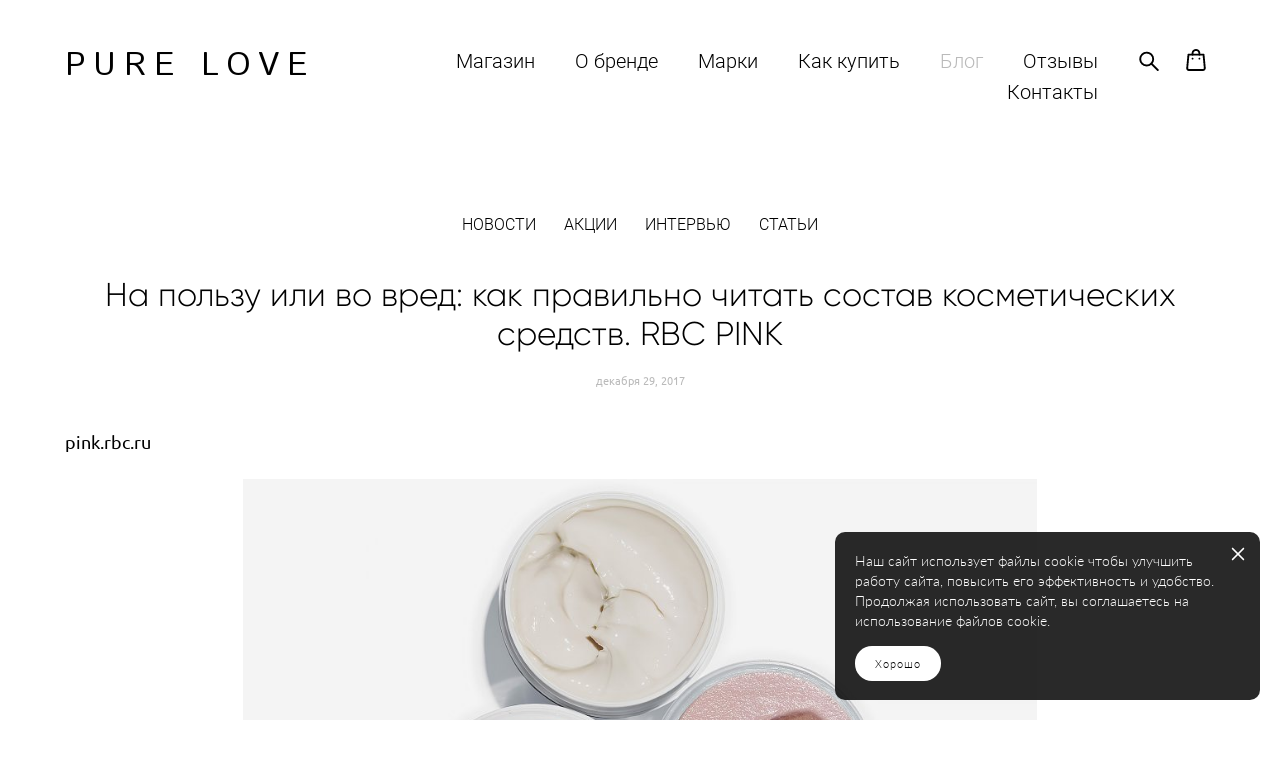

--- FILE ---
content_type: text/html; charset=UTF-8
request_url: https://purelove.me/Blog/na-polzu-ili-vo-vred-kak-pravilno-chitat-sostav-kosmeticheskih-sredstv
body_size: 86908
content:
<!-- Vigbo-cms //cdn-st2.vigbo.com/u44159/57021/ lolita2 -->
<!DOCTYPE html>
<html lang="ru">
<head>
    <script>var _createCookie=function(e,o,t){var i,n="";t&&((i=new Date).setTime(i.getTime()+864e5*t),n="; expires="+i.toGMTString()),document.cookie=e+"="+o+n+"; path=/"};function getCookie(e){e=document.cookie.match(new RegExp("(?:^|; )"+e.replace(/([\.$?*|{}\(\)\[\]\\\/\+^])/g,"\\$1")+"=([^;]*)"));return e?decodeURIComponent(e[1]):void 0}"bot"==getCookie("_gphw_mode")&&_createCookie("_gphw_mode","humen",0);</script>
    <meta charset="utf-8">
<title> На пользу или во вред: как правильно читать состав косметических средств. RBC PINK</title>
<meta name="keywords" content="" />
<meta name="description" content="pink.rbc.ru" />
<meta property="og:title" content=" На пользу или во вред: как правильно читать состав косметических средств. RBC PINK" />
<meta property="og:description" content="pink.rbc.ru" />
<meta property="og:url" content="https://purelove.me/Blog/na-polzu-ili-vo-vred-kak-pravilno-chitat-sostav-kosmeticheskih-sredstv" />
<meta property="og:type" content="article" />
<meta property="og:image" content="https://cdn-st2.vigbo.com/u44159/57021/blog/4437146/3821222/48793940/1000-06ba826891c817f1fc2c22ab4d6057b7.jpg" />
<meta property="og:image" content="https://cdn-st2.vigbo.com/u44159/57021/blog/4437146/3821222/48793943/1000-158fe42411532a33fc37d7dc687e58e6.jpg" />

<meta name="viewport" content="width=device-width, initial-scale=1">


	<link rel="shortcut icon" href="//cdn-st2.vigbo.com/u44159/57021/favicon.ico" type="image/x-icon" />

<!-- Blog RSS -->
<link rel="alternate" type="application/rss+xml" href="https://purelove.me/Blog/feed" />

<!-- Preset CSS -->
    <script>window.use_preset = false;</script>

<script>
    window.cdn_paths = {};
    window.cdn_paths.modules = '//cdn-s.vigbo.com/cms/kevin2/site/' + 'dev/scripts/site/';
    window.cdn_paths.site_scripts = '//cdn-s.vigbo.com/cms/kevin2/site/' + 'dev/scripts/';
</script>
    <link href="https://fonts.googleapis.com/css?family=Abel|Alegreya:400,400i,700,700i,800,800i,900,900i|Alex+Brush|Amatic+SC:400,700|Andika|Anonymous+Pro:400i,700i|Anton|Arimo:400,400i,700,700i|Arsenal:400,400i,700,700i|Asap:400,400i,500,500i,600,600i,700,700i|Bad+Script|Baumans|Bitter:100,100i,200,200i,300,300i,400i,500,500i,600,600i,700i,800,800i,900,900i|Brygada+1918:400,700,400i,700i|Cactus+Classical+Serif|Carlito:400,700,400i,700i|Chocolate+Classical+Sans|Comfortaa:300,400,500,600,700|Commissioner:100,200,300,400,500,600,700,800,900|Cormorant:300i,400i,500,500i,600,600i,700i|Cormorant+Garamond:300i,400i,500,500i,600,600i,700i|Cormorant+Infant:300i,400i,500,500i,600,600i,700i|Cousine:400,400i,700,700i|Crafty+Girls|Cuprum:400,400i,700,700i|Days+One|Dela+Gothic+One|Delius+Unicase:400,700|Didact+Gothic|Dosis|EB+Garamond:400i,500,500i,600,600i,700i,800,800i|Euphoria+Script|Exo|Exo+2:100,100i,200,200i,300i,400i,500,500i,600,600i,700i,800,800i,900,900i|Federo|Fira+Code:300,500,600|Fira+Sans:100,100i,200,200i,300i,400i,500,500i,600,600i,700i,800,800i,900,900i|Fira+Sans+Condensed:100,100i,200,200i,300i,400i,500,500i,600,600i,700i,800,800i,900,900i|Forum|Gentium+Book+Plus:400,700,400i,700i|Gentium+Plus:400,700,400i,700i|Geologica:100,200,300,400,500,600,700,800,900|Glegoo:400,700|Golos+Text:400,500,600,700,800,900|Gudea:400,400i,700|Handlee|IBM+Plex+Mono:100,100i,200,200i,300i,400i,500,500i,600,600i,700i|IBM+Plex+Sans:100,100i,200,200i,300i,400i,500,500i,600,600i,700i|IBM+Plex+Serif:100,100i,200,200i,300,300i,400,400i,500,500i,600,600i,700,700i|Inter:100,200,300,400,500,600,700,800,900|Inter+Tight:100,200,300,400,500,600,700,800,900,100i,200i,300i,400i,500i,600i,700i,800i,900i|Istok+Web:400,400i,700,700i|JetBrains+Mono:100,100i,200,200i,300,300i,400,400i,500,500i,600,600i,700,700i,800,800i|Jost:100,100i,200,200i,300,300i,400,400i,500,500i,600,600i,700,700i,800,800i,900,900i|Jura:400,300,500,600,700|Kelly+Slab|Kranky|Krona+One|Leckerli+One|Ledger|Liter|Lobster|Lora:400,400i,700,700i,500,500i,600,600i|Lunasima:400,700|Manrope:200,300,400,500,600,700,800|Marck+Script|Marko+One|Marmelad|Merienda+One|Merriweather:300i,400i,700i,900,900i|Moderustic:300,400,500,600,700,800|Montserrat:300i,400i,500,500i,600,600i,700i,800,800i,900,900i|Montserrat+Alternates:100,100i,200,200i,300,300i,400,400i,500,500i,600,600i,700,700i,800,800i,900,900i|Mulish:200,300,400,500,600,700,800,900,200i,300i,400i,500i,600i,700i,800i,900i|Neucha|Noticia+Text:400,400i,700,700i|Noto+Sans:400,400i,700,700i|Noto+Sans+Mono:100,200,300,400,500,600,700,800,900|Noto+Serif:400,400i,700,700i|Noto+Serif+Display:100,200,300,400,500,600,700,800,900,100i,200i,300i,400i,500i,600i,700i,800i,900i|Nova+Flat|Nova+Oval|Nova+Round|Nova+Slim|Nunito:400,200,200i,300,300i,400i,600,600i,700,700i,800,800i,900,900i|Old+Standard+TT:400i|Open+Sans:300i,400i,600,600i,700i,800,800i|Open+Sans+Condensed:300,300i,700|Oranienbaum|Original+Surfer|Oswald:200,500,600|Oxygen:300|Pacifico|Philosopher:400,400i,700,700i|Piazzolla:100,200,300,400,500,600,700,800,900,100i,200i,300i,400i,500i,600i,700i,800i,900i|Play:400,700|Playfair+Display:400,700,400i,500,500i,600,600i,700i,800,800i,900,900i|Playfair+Display+SC|Poiret+One|Press+Start+2P|Prosto+One|PT+Mono|PT+Sans:400i,700i|PT+Sans+Caption:400,700|PT+Sans+Narrow:400,700|PT+Serif:400i,700i|PT+Serif+Caption:400,400i|Quicksand|Raleway:100,100i,300i,400i,500,500i,600,600i,700i,800,800i,900,900i|Roboto:100,100i,300i,400i,500,500i,700i,900,900i|Roboto+Condensed:300i,400i,700i|Roboto+Mono:100,100i,200,200i,300,300i,400,400i,500,500i,600,600i,700,700i|Roboto+Slab:100,200,500,600,800,900|Rochester|Rokkitt:400,100,300,500,600,700,800,900|Rubik:300i,400i,500,500i,600,600i,700i,800,800i,900,900i|Ruslan+Display|Russo+One|Salsa|Satisfy|Scada:400,400i,700,700i|Snippet|Sofia|Source+Code+Pro:200,300,400,500,600,700,900|Source+Sans+Pro:200,300,400,600,700,900|Source+Serif+Pro:200,200i,300,300i,400,400i,600,600i,700,700i,900,900i|Spectral:200,200i,300,300i,400,400i,500,500i,600,600i,700,700i,800,800i|Stint+Ultra+Expanded|STIX+Two+Text:400,700,400i,700i|Syncopate|Tenor+Sans|Tinos:400,400i,700,700i|Trochut|Ubuntu:300i,400i,500,500i,700i|Ubuntu+Condensed|Ubuntu+Mono:400,400i,700,700i|Unbounded:200,300,400,500,600,700,800,900|Underdog|Unkempt:400,700|Voces|Wix+Madefor+Display:400,500,600,700,800|Wix+Madefor+Text:400,500,600,700,800,400i,500i,600i,700i,800i|Yeseva+One|Ysabeau:100,200,300,400,500,600,700,800,900,100i,200i,300i,400i,500i,600i,700i,800i,900i|Ysabeau+Infant:100,200,300,400,500,600,700,800,900,100i,200i,300i,400i,500i,600i,700i,800i,900i|Ysabeau+Office:100,200,300,400,500,600,700,800,900,100i,200i,300i,400i,500i,600i,700i,800i,900i|Ysabeau+SC:100,200,300,400,500,600,700,800,900|Zen+Old+Mincho&display=swap&subset=cyrillic" rel="stylesheet">    <!-- CORE CSS -->
            <link rel="stylesheet" type="text/css" href="//cdn-sh.vigbo.com/vigbo-cms/styles/prod/build_shop_front.css?v=IJDBSO">
        <!-- SITE CSS -->
    <link rel="stylesheet" type="text/css" href="//cdn-s.vigbo.com/cms/kevin2/site/prod/css/build_cms_front.css?v=IJDBSO">
    <!-- PREVIEW CSS -->
        <link rel="stylesheet" type="text/css" href="https://purelove.me/css/custom-shop.css?v=46.1311" />
            <!-- +React styles -->
    <link rel="stylesheet" type="text/css" href="//cdn-s.vigbo.com/cms/kevin2/site/prod/css/main.chunk.css?ver=E1HgBQ"></link>
    <!-- -React styles -->
    
    <!-- LIFE CHANGED CSS -->
            <link rel="stylesheet" type="text/css" href="https://purelove.me/css/custom.css?v=46.1311" />
    
                        <style type="text/css">
                .adaptive-desktop .logo-text a,
                .adaptive-tablet .logo-text a{
                    letter-spacing: 0.25em;
                }
            </style>
            
                    <!-- <script src="//cdn-s.vigbo.com/cms/kevin2/site/dev/scripts/vendor/jquery-1.9.1.min.js?v=E1HgBQ"></script> -->

    
    
    <meta name="yandex-verification" content="d0951f9df234802b" />
<!-- Facebook Pixel Code -->
<script>
  !function(f,b,e,v,n,t,s)
  {if(f.fbq)return;n=f.fbq=function(){n.callMethod?
  n.callMethod.apply(n,arguments):n.queue.push(arguments)};
  if(!f._fbq)f._fbq=n;n.push=n;n.loaded=!0;n.version='2.0';
  n.queue=[];t=b.createElement(e);t.async=!0;
  t.src=v;s=b.getElementsByTagName(e)[0];
  s.parentNode.insertBefore(t,s)}(window, document,'script',
  'https://connect.facebook.net/en_US/fbevents.js');
  fbq('init', '1390601587651904');
  fbq('track', 'PageView');
</script>
<noscript><img height="1" width="1" style="display:none"
  src="https://www.facebook.com/tr?id=1390601587651904&ev=PageView&noscript=1"
/></noscript>
<!-- End Facebook Pixel Code -->

    <style>
    .adaptive-desktop .custom__content--max-width,
    .adaptive-desktop .md-infoline__wrap {
        max-width: 2300px;
    }
</style>
    <script src="//cdn-s.vigbo.com/cms/kevin2/site/dev/scripts/vendor/jquery-3.3.1.min.js?ver=E1HgBQ"></script>

    </head>


	



    <body data-template="lolita2" class="f__preset-box f__site f__2 loading locale_ru lolita2 mod--search-enable mod--text-logo mod--menu-transparent mod--header-static mod--menu-style-link-transparent mod--menu-action-on-scroll mod--menu-load-on-scroll mod--menu-effect-from-top mod--menu-align-content protect-images desktop adaptive-desktop mod--horizontal-menu mod--infoline-disable bot-version js--loading-cascade mod--font-none-preset page--blog-post layout-logo-left--from-logo   " data-preview="">

            
    
        <div class="l-wrap js-wrap">

    <header class="l-header l-header-main js-header-main layout-logo-left--from-logo  ">
    <div class="l-header__wrapper custom__header-decorate-line custom__menu-bg-rgba mod--menubg-nochange custom__header-padding-y mod--show-menu-after-logo-load mod--effect-move-from-top">
        <div class="l-header__cont custom__content--max-width">

            <div class="l-header__row">

                <div class="l-header__col0 l-header__col l-header__mobile--box"><!-- mobile menu -->
                    <!-- basket icon for mobile -->
                                            <div class="md-menu__icons mod--right md-menu__li-l1">
                            <!-- Если есть поиск или корзина -->
    <div class="l-header__icons--box f__menu">
        &nbsp; <!-- для выравнивания по вертикали (дублирует размер шрифта) -->

        <div class="l-header__icons--wrap">
            <div class="js--iconBasketWrapper" >
                 <!-- если не только Поиск и есть Магазин -->
                    <!-- то выводим корзину -->
                    <div class="js--iconBasketView  l-header__icon l-header__icon--cart" >
                        <a href='/Shop/cart' class='shop-basket--box lnk-cart design_editor-icons' data-id='shop-cart-widget'>
                            <span class='shop-basket'>
                                                                    <!-- Basket 02 -->
                                  <svg xmlns="http://www.w3.org/2000/svg" viewBox="0 0 15.5 17.5"><path class="basket-svg-style basket-svg-edit-round" d="M5,4.48V3.42A2.69,2.69,0,0,1,7.75.75h0a2.69,2.69,0,0,1,2.72,2.67V4.48"/><path class="basket-svg-style basket-svg-edit-round" d="M13.23,16.75h-11A1.51,1.51,0,0,1,.75,15.26s0,0,0-.07l1-10.7h12l1,10.7a1.5,1.5,0,0,1-1.45,1.56Z"/><path class="basket-svg-style basket-svg-edit-round" d="M10.47,7.68h0"/><path class="basket-svg-style basket-svg-edit-round" d="M5,7.68H5"/></svg>

                                                            </span>
                            <span class='shop-cart-widget-amount'>
                                                            </span>
                        </a>
                    </div>
                
            </div>

                            <div class="l-header__icon l-header__icon--search">
                    <a class="searchform__svg js--open_searchform design_editor-icons">
                        <svg xmlns="http://www.w3.org/2000/svg" viewBox="0 0 15.5 17.5"><ellipse class="search-svg-style" cx="5.92" cy="8.01" rx="5.17" ry="5.13"/><line class="search-svg-style" x1="9.59" y1="11.64" x2="14.75" y2="16.75"/></svg>
                    </a>
                </div>
                    </div>

        <!-- Add separator -->
                <!-- -->
    </div>
                        </div>
                                    </div>

                <div class="l-header__col1 l-header__col l-header__logo--box mod--set-logo-max-width">
                    <div id='logoWrap' class='logo__wrap' data-lt="" >
                        
<div class="logo logo-text">
	<a href="https://purelove.me/">
					PURE LOVE			</a>

</div>
                    </div>
                </div>

                <div class="l-header__col2 l-header__col l-header__menu--box">

                    <nav class='md-menu' data-menu-type="origin">
                        			<ul class="menu md-menu__main js--menu__main is--level1 		 mod--menu_center"><li  id="4437152" data-id="4437152" class="md-menu__li-l1 menu-item js--menu__li-l1 "><a class="md-menu__href-l1 is--link-level1 f__menu mod--href-l1__shop js--shop-categories-link  big-height5" data-name="Магазин" data-url="Shop" href="https://purelove.me/Shop"  >Магазин</a></li><li  id="4818304" data-id="4818304" class="md-menu__li-l1 menu-item js--menu__li-l1  with-sub"><a class="md-menu__href-l1 js--menu-mobile-sildetoggle is--link-level1 f__menu   big-height5" href="https://purelove.me/calls"  >О бренде</a><div class="md-menu__wrap-l2 js--menu-submenu" id="sub-4818304" data-parent-id="4818304"><ul class="mod--submenu-center js--menu-submenu__ul mod--custom-scrollbar__not-mac"><li class="md-menu__li-l2 "><a class="md-menu__href-l2 f__sub-menu" href="https://purelove.me/calls"  >История PURE LOVE</a></li><li class="md-menu__li-l2 "><a class="md-menu__href-l2 f__sub-menu" href="https://purelove.me/ingredienty-pure-love-blog"  >Ингредиенты PURE LOVE</a></li></ul></div></li><li  id="7997112" data-id="7997112" class="md-menu__li-l1 menu-item js--menu__li-l1 "><a class="md-menu__href-l1 is--link-level1 f__menu  big-height5" href="https://purelove.me/markimarki"  >Марки</a></li><li  id="4437143" data-id="4437143" class="md-menu__li-l1 menu-item js--menu__li-l1  with-sub"><a class="md-menu__href-l1 js--menu-mobile-sildetoggle is--link-level1 f__menu   big-height5" href="https://purelove.me/Shipping-and-payment"  >Как купить </a><div class="md-menu__wrap-l2 js--menu-submenu" id="sub-4437143" data-parent-id="4437143"><ul class="mod--submenu-center js--menu-submenu__ul mod--custom-scrollbar__not-mac"><li class="md-menu__li-l2 "><a class="md-menu__href-l2 f__sub-menu" href="https://purelove.me/Shipping-and-payment"  >Доставка и оплата</a></li><li class="md-menu__li-l2 "><a class="md-menu__href-l2 f__sub-menu" href="https://purelove.me/Work"  >Магазин PURE LOVE</a></li><li class="md-menu__li-l2 "><a class="md-menu__href-l2 f__sub-menu" href="https://purelove.me/tochki-prodazh"  >Точки продаж</a></li><li class="md-menu__li-l2 "><a class="md-menu__href-l2 f__sub-menu" href="https://purelove.me/publichnaja-oferta"  >Публичная оферта</a></li></ul></div></li><li  id="4437146" data-id="4437146" class="md-menu__li-l1 menu-item js--menu__li-l1  active"><a class="md-menu__href-l1 is--link-level1 f__menu  big-height5" href="https://purelove.me/Blog"  >Блог</a></li><li  id="4439399" data-id="4439399" class="md-menu__li-l1 menu-item js--menu__li-l1 "><a class="md-menu__href-l1 is--link-level1 f__menu  big-height5" href="https://purelove.me/reviews"  >Отзывы</a></li><li  id="4437155" data-id="4437155" class="md-menu__li-l1 menu-item js--menu__li-l1 "><a class="md-menu__href-l1 is--link-level1 f__menu  big-height5" href="https://purelove.me/Contacts"  >Контакты</a></li></ul><div class="md-menu-mobile__socials social-icons"><div class="social-icons-wrapper"></div></div>
                        <div class="js--menu-icons md-menu__icons md-menu__li-l1 md-menu__has-separator " >
                            <!-- Если есть поиск или корзина -->
    <div class="l-header__icons--box f__menu">
        &nbsp; <!-- для выравнивания по вертикали (дублирует размер шрифта) -->

        <div class="l-header__icons--wrap">
            <div class="js--iconBasketWrapper" >
                 <!-- если не только Поиск и есть Магазин -->
                    <!-- то выводим корзину -->
                    <div class="js--iconBasketView  l-header__icon l-header__icon--cart" >
                        <a href='/Shop/cart' class='shop-basket--box lnk-cart design_editor-icons' data-id='shop-cart-widget'>
                            <span class='shop-basket'>
                                                                    <!-- Basket 02 -->
                                  <svg xmlns="http://www.w3.org/2000/svg" viewBox="0 0 15.5 17.5"><path class="basket-svg-style basket-svg-edit-round" d="M5,4.48V3.42A2.69,2.69,0,0,1,7.75.75h0a2.69,2.69,0,0,1,2.72,2.67V4.48"/><path class="basket-svg-style basket-svg-edit-round" d="M13.23,16.75h-11A1.51,1.51,0,0,1,.75,15.26s0,0,0-.07l1-10.7h12l1,10.7a1.5,1.5,0,0,1-1.45,1.56Z"/><path class="basket-svg-style basket-svg-edit-round" d="M10.47,7.68h0"/><path class="basket-svg-style basket-svg-edit-round" d="M5,7.68H5"/></svg>

                                                            </span>
                            <span class='shop-cart-widget-amount'>
                                                            </span>
                        </a>
                    </div>
                
            </div>

                            <div class="l-header__icon l-header__icon--search">
                    <a class="searchform__svg js--open_searchform design_editor-icons">
                        <svg xmlns="http://www.w3.org/2000/svg" viewBox="0 0 15.5 17.5"><ellipse class="search-svg-style" cx="5.92" cy="8.01" rx="5.17" ry="5.13"/><line class="search-svg-style" x1="9.59" y1="11.64" x2="14.75" y2="16.75"/></svg>
                    </a>
                </div>
                    </div>

        <!-- Add separator -->
                <!-- -->
    </div>
                        </div>
                    </nav>
                </div>

                <div class="l-header__col3 l-header__col l-header__ham--box" data-count-pages="7">
    <div class="md-menu__hamburger js-mob-menu-open">
        <svg height="20px" xmlns="http://www.w3.org/2000/svg" viewBox="0 0 18 17.5"><line class="hamburger-svg-style" y1="1" x2="18" y2="1"/><line class="hamburger-svg-style" y1="7" x2="18" y2="7"/><line class="hamburger-svg-style" y1="13" x2="18" y2="13"/></svg>
    </div>
</div>

            </div>
        </div>
    </div>
</header>








        <!-- Mobile menu -->
        <!-- mobile menu -->
<div  data-menu-type="mobile" data-custom-scroll data-set-top="stay-in-window" class="custom__header-decorate-line mod--custom-scroll-hidden mod--custom-scroll-resize md-menu--mobile js--menu--mobile mod--set-top--stop-mobile">
    <div class="md-menu--mobile__cont js--menu-mobile__cont">
                <div class="md-menu__icons mod--right md-menu__li-l1 js--menu__li-l1">
            <!-- Если есть поиск или корзина -->
    <div class="l-header__icons--box f__menu">
        &nbsp; <!-- для выравнивания по вертикали (дублирует размер шрифта) -->

        <div class="l-header__icons--wrap">
            <div class="js--iconBasketWrapper" >
                 <!-- если не только Поиск и есть Магазин -->
                    <!-- то выводим корзину -->
                    <div class="js--iconBasketView  l-header__icon l-header__icon--cart" >
                        <a href='/Shop/cart' class='shop-basket--box lnk-cart design_editor-icons' data-id='shop-cart-widget'>
                            <span class='shop-basket'>
                                                                    <!-- Basket 02 -->
                                  <svg xmlns="http://www.w3.org/2000/svg" viewBox="0 0 15.5 17.5"><path class="basket-svg-style basket-svg-edit-round" d="M5,4.48V3.42A2.69,2.69,0,0,1,7.75.75h0a2.69,2.69,0,0,1,2.72,2.67V4.48"/><path class="basket-svg-style basket-svg-edit-round" d="M13.23,16.75h-11A1.51,1.51,0,0,1,.75,15.26s0,0,0-.07l1-10.7h12l1,10.7a1.5,1.5,0,0,1-1.45,1.56Z"/><path class="basket-svg-style basket-svg-edit-round" d="M10.47,7.68h0"/><path class="basket-svg-style basket-svg-edit-round" d="M5,7.68H5"/></svg>

                                                            </span>
                            <span class='shop-cart-widget-amount'>
                                                            </span>
                        </a>
                    </div>
                
            </div>

                            <div class="l-header__icon l-header__icon--search">
                    <a class="searchform__svg js--open_searchform design_editor-icons">
                        <svg xmlns="http://www.w3.org/2000/svg" viewBox="0 0 15.5 17.5"><ellipse class="search-svg-style" cx="5.92" cy="8.01" rx="5.17" ry="5.13"/><line class="search-svg-style" x1="9.59" y1="11.64" x2="14.75" y2="16.75"/></svg>
                    </a>
                </div>
                    </div>

        <!-- Add separator -->
                <!-- -->
    </div>
        </div>
        
        			<ul class="menu md-menu__main js--menu__main is--level1 		 mod--menu_center"><li  id="4437152" data-id="4437152" class="md-menu__li-l1 menu-item js--menu__li-l1 "><a class="md-menu__href-l1 is--link-level1 f__menu mod--href-l1__shop js--shop-categories-link  big-height5" data-name="Магазин" data-url="Shop" href="https://purelove.me/Shop"  >Магазин</a></li><li  id="4818304" data-id="4818304" class="md-menu__li-l1 menu-item js--menu__li-l1  with-sub"><a class="md-menu__href-l1 js--menu-mobile-sildetoggle is--link-level1 f__menu   big-height5" href="https://purelove.me/calls"  >О бренде</a><div class="md-menu__wrap-l2 js--menu-submenu" id="sub-4818304" data-parent-id="4818304"><ul class="mod--submenu-center js--menu-submenu__ul mod--custom-scrollbar__not-mac"><li class="md-menu__li-l2 "><a class="md-menu__href-l2 f__sub-menu" href="https://purelove.me/calls"  >История PURE LOVE</a></li><li class="md-menu__li-l2 "><a class="md-menu__href-l2 f__sub-menu" href="https://purelove.me/ingredienty-pure-love-blog"  >Ингредиенты PURE LOVE</a></li></ul></div></li><li  id="7997112" data-id="7997112" class="md-menu__li-l1 menu-item js--menu__li-l1 "><a class="md-menu__href-l1 is--link-level1 f__menu  big-height5" href="https://purelove.me/markimarki"  >Марки</a></li><li  id="4437143" data-id="4437143" class="md-menu__li-l1 menu-item js--menu__li-l1  with-sub"><a class="md-menu__href-l1 js--menu-mobile-sildetoggle is--link-level1 f__menu   big-height5" href="https://purelove.me/Shipping-and-payment"  >Как купить </a><div class="md-menu__wrap-l2 js--menu-submenu" id="sub-4437143" data-parent-id="4437143"><ul class="mod--submenu-center js--menu-submenu__ul mod--custom-scrollbar__not-mac"><li class="md-menu__li-l2 "><a class="md-menu__href-l2 f__sub-menu" href="https://purelove.me/Shipping-and-payment"  >Доставка и оплата</a></li><li class="md-menu__li-l2 "><a class="md-menu__href-l2 f__sub-menu" href="https://purelove.me/Work"  >Магазин PURE LOVE</a></li><li class="md-menu__li-l2 "><a class="md-menu__href-l2 f__sub-menu" href="https://purelove.me/tochki-prodazh"  >Точки продаж</a></li><li class="md-menu__li-l2 "><a class="md-menu__href-l2 f__sub-menu" href="https://purelove.me/publichnaja-oferta"  >Публичная оферта</a></li></ul></div></li><li  id="4437146" data-id="4437146" class="md-menu__li-l1 menu-item js--menu__li-l1  active"><a class="md-menu__href-l1 is--link-level1 f__menu  big-height5" href="https://purelove.me/Blog"  >Блог</a></li><li  id="4439399" data-id="4439399" class="md-menu__li-l1 menu-item js--menu__li-l1 "><a class="md-menu__href-l1 is--link-level1 f__menu  big-height5" href="https://purelove.me/reviews"  >Отзывы</a></li><li  id="4437155" data-id="4437155" class="md-menu__li-l1 menu-item js--menu__li-l1 "><a class="md-menu__href-l1 is--link-level1 f__menu  big-height5" href="https://purelove.me/Contacts"  >Контакты</a></li></ul><div class="md-menu-mobile__socials social-icons"><div class="social-icons-wrapper"></div></div>
        <span class="js-close-mobile-menu close-mobile-menu">
        <!--<svg width="20px" height="20px"  xmlns="http://www.w3.org/2000/svg" viewBox="0 0 14.39 17.5"><line class="close-menu-burger" x1="0.53" y1="2.04" x2="13.86" y2="15.37"/><line class="close-menu-burger" x1="0.53" y1="15.37" x2="13.86" y2="2.04"/></svg>-->
            <svg xmlns="http://www.w3.org/2000/svg" width="18" height="18" viewBox="0 0 18 18"><path class="close-menu-burger" fill="none" fill-rule="evenodd" stroke="#fff" stroke-linecap="round" stroke-linejoin="round" stroke-width="1.5" d="M9 9.5l8-8-8 8-8-8 8 8zm0 0l8 8-8-8-8 8 8-8z"/></svg>
        </span>
    </div>
</div>

        <!-- Blog Slider -->
                                        
        <!-- CONTENT -->
        <div class="l-content l-content--main  desktop ">
            <section id="blog" class="l-content--box blog blog-page blog-article mod--blog-article-page mod--blog-page-with-sidebar mod--blog-article-with-sidebar mod--blog-type-view-preview mod--blog-page-sidebar-has-bg" data-structure="blog-dispatcher" data-blog-type="preview" data-blog-preview-layout="1">
    <div class=" container">
        <!-- Desktop/Mobile Blog -->
        
            

<style>
    #post-content .element-box > .element { padding-bottom: 10px; }

    .adaptive-desktop .mod--blog-article-page > .container {
        max-width: 1280px;
    }
    .adaptive-desktop .blog-sidebar-box {
        width: px;
        min-width: px;
    }
</style>

<script type="text/json" id="blog-options">
    {"sid":"4437146","design":{"blog-width":null,"sidebar":"none","sidebar-width":"200","feed-layout":"default","title-layout":"view1","display-facebook":null,"display-vk":"y","display-gplus":null,"display-tumblr":null,"display-pinterest":"y","page-width":"1280","type-view-posts":"preview","type-preview-layout":"1","type-preview-3-layout":"covered","paging-type":"paging-ajax","title-layout-post":"view3","sidebar-note":"none","size-preview-4":"3"}}</script>

<script type="text/json" id="post-form-error-messages">
    {"required":"\u041e\u0431\u044f\u0437\u0430\u0442\u0435\u043b\u044c\u043d\u043e \u043a \u0437\u0430\u043f\u043e\u043b\u043d\u0435\u043d\u0438\u044e","mailerror":"\u0412\u0432\u0435\u0434\u0438\u0442\u0435 \u043a\u043e\u0440\u0440\u0435\u043a\u0442\u043d\u044b\u0439 e-mail","msgInvalidFileExtension":"\u041d\u0435\u0434\u043e\u043f\u0443\u0441\u0442\u0438\u043c\u044b\u0439 \u0444\u043e\u0440\u043c\u0430\u0442 \u0444\u0430\u0439\u043b\u0430 \"{name}\", \u0437\u0430\u0433\u0440\u0443\u0437\u0438\u0442\u0435 \u0444\u0430\u0439\u043b \u0432 \u0444\u043e\u0440\u043c\u0430\u0442\u0435 \"{extensions}\"","msgSizeTooLarge":"\u0424\u0430\u0439\u043b \"{name}\" ({size} KB) \u0441\u043b\u0438\u0448\u043a\u043e\u043c \u0431\u043e\u043b\u044c\u0448\u043e\u0439, \u043c\u0430\u043a\u0441\u0438\u043c\u0430\u043b\u044c\u043d\u044b\u0439 \u0440\u0430\u0437\u043c\u0435\u0440 \u0444\u0430\u0439\u043b\u0430 {maxSize} KB.","msgSumSizeTooLarge":"\u041e\u0431\u0449\u0438\u0439 \u0440\u0430\u0437\u043c\u0435\u0440 \u0444\u0430\u0439\u043b\u043e\u0432 \u043d\u0435 \u0434\u043e\u043b\u0436\u0435\u043d \u043f\u0440\u0435\u0432\u044b\u0448\u0430\u0442\u044c 25 \u041cB","msgDuplicateFile":"\u0424\u0430\u0439\u043b \"{name}\" \u0443\u0436\u0435 \u043f\u0440\u0438\u043a\u0440\u0435\u043f\u043b\u0435\u043d. \u0412\u044b \u043d\u0435 \u043c\u043e\u0436\u0435\u0442\u0435 \u043f\u0440\u0438\u043a\u0440\u0435\u043f\u0438\u0442\u044c 2 \u043e\u0434\u0438\u043d\u0430\u043a\u043e\u0432\u044b\u0445 \u0444\u0430\u0439\u043b\u0430."}</script>

<script type="text/json" id="blog-protect-images-options">
    {"message":"","protectImage":"y"}</script>


<div class="blog-content sidebar-position-none blog-type-post"
     data-backbone-view="blog-post"
     data-protect-image="Array">

    

    <ul class="tags-top f__b_tag f__3 f__mt-0 f__mb-0">
        	    	            <li class="">
            	<a href="/Blog/tag/НОВОСТИ/" data-app="/Blog/tag/НОВОСТИ/" >
            		НОВОСТИ        		</a>
        	</li>
        	    	            <li class="">
            	<a href="/Blog/tag/АКЦИИ/" data-app="/Blog/tag/АКЦИИ/" >
            		АКЦИИ        		</a>
        	</li>
        	    	            <li class="">
            	<a href="/Blog/tag/ИНТЕРВЬЮ/" data-app="/Blog/tag/ИНТЕРВЬЮ/" >
            		ИНТЕРВЬЮ        		</a>
        	</li>
        	    	            <li class="">
            	<a href="/Blog/tag/СТАТЬИ/" data-app="/Blog/tag/СТАТЬИ/" >
            		СТАТЬИ        		</a>
        	</li>
            </ul>

    <div class="blog-content-box mod--sidebar-none">
        <script>window.widgetPostMapScroll = true;</script>
        
<div class="items">

    <article class="blog-post mod--one post page-post-bg-site mod--without-border" id="post_3821222">

        <header class="blog-post__header">
            <div class="blog-title-view view3">
                            <h1 class='blog-post__title f__h2 f__mt-0 f__mb-0 stop-css title'>
                        <span class='blog-post__href '>
                             На пользу или во вред: как правильно читать состав косметических средств. RBC PINK
                        </span>
                </h1>
                            <div class='blog-post__date f__b_date-post f__3 date'>декабря 29, 2017</div>
                        </div>        </header>

        <div id="post-content" style="max-width: 100%;">
            <div class="post-body">
	<style type="text/css">.adaptive-desktop #section3821222_0 .section__content{min-height:10px;}</style><div class="md-section js--section" id="section3821222_0">
        
    <div class="section__bg"  ></div>
			<div class="section__content">
				<div class="container custom__content--max-width"><div class="row"><div class="col col-md-24"><div class="widget"
	 id="widget_48793959"
	 data-id="48793959"
	 data-type="simple-text">

    
<div class="element simple-text transparentbg" id="w_48793959" style="background-color: transparent; ">
    <div class="text-box text-box-test1  nocolumns" style="max-width: 100%; -moz-column-gap: 10px; -webkit-column-gap: 10px; column-gap: 10px; letter-spacing: 0em; line-height: 1.8;  margin: 0 auto; ">
        <p><span style="font-size:18px;"><a href="https://pink.rbc.ru/preview/5a4168a29a794797916f3b22?fbclid=IwAR2z6Es9qwgXCAahrLwLODZ70u5rJkifKayMneGVXlpemUH2ClBdvq0RxTs">pink.rbc.ru</a></span></p>
        
    </div>
</div></div>
<div class="widget"
	 id="widget_48793940"
	 data-id="48793940"
	 data-type="simple-image">

    <script type="text/json" class='widget-options'>
{"photoData":{"id":"46431105","name":"06ba826891c817f1fc2c22ab4d6057b7.jpg","crop":[],"size":{"height":"620","width":"960"},"width":"960","height":"620","bg":"rgba(229,226,226,.7)"},"storage":"\/\/cdn-st2.vigbo.com\/u44159\/57021\/blog\/4437146\/3821222\/48793940\/"}</script>



<div class="element simple-image origin  mod--gallery-easy    " id="w_48793940">
    <div class="image-box ae--hover-effect__parent js--hover-effect__parent" style="max-width: 69%; text-align: center; ">

        <div class="image-block ae--hover-effect__child-first">
            <div class="gallery-squery-bg mod--center" style="background-color: rgba(229,226,226,.7); max-"></div>
            <img style="" class="js--pin-show image-pic gallery-image-in"  src='[data-uri]' data-base-path="//cdn-st2.vigbo.com/u44159/57021/blog/4437146/3821222/48793940/" data-file-name="06ba826891c817f1fc2c22ab4d6057b7.jpg" data-dynamic="true" alt="" width="960" height="620" data-width="960" data-height="620" />
            <div class="ae--hover-effect__child-first__inner js--pin-show"  ></div>
        </div>
        
    </div>
</div>
</div>
<div class="widget"
	 id="widget_48793939"
	 data-id="48793939"
	 data-type="simple-text">

    
<div class="element simple-text transparentbg" id="w_48793939" style="background-color: transparent; ">
    <div class="text-box text-box-test1  nocolumns" style="max-width: 100%; -moz-column-gap: 10px; -webkit-column-gap: 10px; column-gap: 10px; letter-spacing: 0em; line-height: 1.8;  margin: 0 auto; ">
        <p><br />
<span style="font-size:19px;"><span style="font-family:roboto light;">Вместе с косметическим химиком, основателем бренда Pure Love Катериной Карповой рассказываем, как осознанно выбирать нужные средства и на какие ингредиенты важно обращать внимание.</span></span><br />
&nbsp;</p>
        
    </div>
</div></div>
</div></div><div class="row"><div class="col col-md-24"><div class="widget"
	 id="widget_48793941"
	 data-id="48793941"
	 data-type="simple-text">

    
<div class="element simple-text transparentbg" id="w_48793941" style="background-color: transparent; ">
    <div class="text-box text-box-test1  nocolumns" style="max-width: 100%; -moz-column-gap: 10px; -webkit-column-gap: 10px; column-gap: 10px; letter-spacing: 0em; line-height: 1.8;  margin: 0 auto; ">
        <p><span style="font-size:16px;"><span style="font-family:roboto light;">Стандартные правила для перечисления состава косметического средства на упаковке таковы: на первом месте стоят компоненты, которых больше всего (часто это вода &mdash; aqua), далее вещества по очереди согласно их количеству.&nbsp;</span></span></p>

<p><span style="font-size:16px;"><span style="font-family:roboto light;">Чем больше нахожусь в профессии, тем спокойнее отношусь к синтетическим веществам в косметике, хотя лет семь назад я принципиально предпочитала все только органическое и растительное. Идеальное сочетание &mdash; это крем на натуральной основе с включением новаторских современных ингредиентов. Я верю в применение биотехнологий в активных средствах и корнеотерапевтические косметические средства для ежедневного ухода за кожей (корнеотерапия &mdash; это совокупность методов ухода за кожей, которые направлены на ее восстановление и защиту ее барьерных систем).</span></span></p>
        
    </div>
</div></div>
</div></div><div class="row"><div class="col col-md-24"><div class="widget"
	 id="widget_48793943"
	 data-id="48793943"
	 data-type="simple-image">

    <script type="text/json" class='widget-options'>
{"photoData":{"id":"46431106","name":"158fe42411532a33fc37d7dc687e58e6.jpg","crop":[],"size":{"height":"1070","width":"1600"},"width":"1600","height":"1070","bg":"rgba(208,194,180,.7)"},"storage":"\/\/cdn-st2.vigbo.com\/u44159\/57021\/blog\/4437146\/3821222\/48793943\/"}</script>



<div class="element simple-image origin  mod--gallery-easy    " id="w_48793943">
    <div class="image-box ae--hover-effect__parent js--hover-effect__parent" style="max-width: 69%; text-align: center; ">

        <div class="image-block ae--hover-effect__child-first">
            <div class="gallery-squery-bg mod--center" style="background-color: rgba(208,194,180,.7); max-"></div>
            <img style="" class="js--pin-show image-pic gallery-image-in"  src='[data-uri]' data-base-path="//cdn-st2.vigbo.com/u44159/57021/blog/4437146/3821222/48793943/" data-file-name="158fe42411532a33fc37d7dc687e58e6.jpg" data-dynamic="true" alt="" width="1600" height="1070" data-width="1600" data-height="1070" />
            <div class="ae--hover-effect__child-first__inner js--pin-show"  ></div>
        </div>
        
    </div>
</div>
</div>
</div></div><div class="row"><div class="col col-md-24"><div class="widget"
	 id="widget_48793944"
	 data-id="48793944"
	 data-type="simple-text">

    
<div class="element simple-text transparentbg" id="w_48793944" style="background-color: transparent; ">
    <div class="text-box text-box-test1  nocolumns" style="max-width: 100%; -moz-column-gap: 10px; -webkit-column-gap: 10px; column-gap: 10px; letter-spacing: 0em; line-height: 1.8;  margin: 0 auto; ">
        <p><span style="font-size:18px;"><strong><span style="font-family:roboto light;">Полезные ингредиенты</span></strong></span></p>

<p>&nbsp;</p>

<p><strong><span style="font-size:16px;"><span style="font-family:roboto light;">Церамиды, холестерол (фитостеролы) и лецитин</span></span></strong></p>

<p><span style="font-size:16px;"><span style="font-family:roboto light;">Эти компоненты составляют главную группу липидов в нашей коже. С помощью такого трио можно быстро восстановить защитный эпидермальный барьер, тем самым снизить чувствительность кожи от воздействия окружающей среды, уменьшить проявление воспалений и преждевременного старения. К ним хорошо вписываются в компанию растительные масла, содержащие Омега-3 и Омега-6 &mdash; незаменимые жирные кислоты: масла черной смородины, шиповника, конопли, энотеры, бораго.</span></span></p>

<p>&nbsp;</p>

<p><strong><span style="font-size:16px;"><span style="font-family:roboto light;">Пробиотики и пребиотики</span></span></strong></p>

<p><span style="font-size:16px;"><span style="font-family:roboto light;">Для восстановления микрофлоры кожи и уменьшения развития патогенных бактерий. Бифидо- и лактобактерии, альфа- и бета- глюканы, лизаты, инулин. Использование пробиотиков считается одним из самых перспективных направлений в области косметологии.</span></span></p>

<p>&nbsp;</p>

<p><span style="font-size:16px;"><span style="font-family:roboto light;"><strong>Витамины&nbsp;</strong></span></span></p>

<p><strong><span style="font-size:16px;"><span style="font-family:roboto light;">Ниацинамид (витамин В3)</span></span></strong></p>

<p><span style="font-size:16px;"><span style="font-family:roboto light;">Не только улучшает энергетический обмен в клетках кожи, но и уменьшает покраснения, нормализует деятельность сальных желез и регулирует белки, ответственные за естественное увлажнение кожи и правильное формирование роговых конвертов.</span></span></p>

<p><strong><span style="font-size:16px;"><span style="font-family:roboto light;">Дигидрокверцитин (витамин Р)</span></span></strong></p>

<p><span style="font-size:16px;"><span style="font-family:roboto light;">Укрепляет стенки сосудов, улучшает микроциркуляцию.</span></span></p>
        
    </div>
</div></div>
<div class="widget"
	 id="widget_48793946"
	 data-id="48793946"
	 data-type="simple-image">

    <script type="text/json" class='widget-options'>
{"photoData":{"id":"46431107","name":"ff23fb8f398ce83c48e64c88070e5f16.jpg","crop":[],"size":{"height":"1070","width":"1600"},"width":"1600","height":"1070","bg":"rgba(244,241,237,.7)"},"storage":"\/\/cdn-st2.vigbo.com\/u44159\/57021\/blog\/4437146\/3821222\/48793946\/"}</script>



<div class="element simple-image origin  mod--gallery-easy    " id="w_48793946">
    <div class="image-box ae--hover-effect__parent js--hover-effect__parent" style="max-width: 49%; text-align: center; ">

        <div class="image-block ae--hover-effect__child-first">
            <div class="gallery-squery-bg mod--center" style="background-color: rgba(244,241,237,.7); max-"></div>
            <img style="" class="js--pin-show image-pic gallery-image-in"  src='[data-uri]' data-base-path="//cdn-st2.vigbo.com/u44159/57021/blog/4437146/3821222/48793946/" data-file-name="ff23fb8f398ce83c48e64c88070e5f16.jpg" data-dynamic="true" alt="" width="1600" height="1070" data-width="1600" data-height="1070" />
            <div class="ae--hover-effect__child-first__inner js--pin-show"  ></div>
        </div>
        
    </div>
</div>
</div>
<div class="widget"
	 id="widget_48793953"
	 data-id="48793953"
	 data-type="post-button">

    <style>
    #w_48793953 .post-button-content:hover {
        color: #aaaaaa !important;
    }

    #w_48793953 .post-button-content:hover:after {
        border: 1px solid #2e2e2e;
        background-color: #2e2e2e;
    }

    #w_48793953 .post-button-content {
        color: #000000 !important;

                    font-family: Ubuntu;
            font-size: 16px;
            letter-spacing: 0em;
        
        padding-top: 15px;
        padding-bottom: 15px;

            }

    #w_48793953 .post-button-content:after {
        border: 1px solid #000;
        background-color: rgba(0,0,0,0);
    }

    #w_48793953 .post-button__helper {
                    padding-left: 0em;
            margin-left: -0em;
            margin-right: -0em;
        
                    display: flex;
            }

        #w_48793953 .post-button__helper:before,
    #w_48793953 .post-button__helper:after {
        width: 20px;
    }
    
    #w_48793953 {
        text-align: center;
    }
</style>



<div class="element post-button   " id="w_48793953">
    <a href="" data-type=""           class=" post-button-content f__btn js--post-button__link f__btn hided view-1        style-regular"
            >
                    <span class="post-button__helper js--post-button__helper f__btn-lh">ВВЕДИТЕ ТЕКСТ КНОПКИ</span>
            </a>
</div>

</div>
<div class="widget"
	 id="widget_48793947"
	 data-id="48793947"
	 data-type="simple-text">

    
<div class="element simple-text transparentbg" id="w_48793947" style="background-color: transparent; ">
    <div class="text-box text-box-test1  nocolumns" style="max-width: 100%; -moz-column-gap: 10px; -webkit-column-gap: 10px; column-gap: 10px; letter-spacing: 0em; line-height: 1.8;  margin: 0 auto; ">
        <p><strong><span style="font-size:16px;"><span style="font-family:roboto light;">Витамин А (ретинол и другие его формы)</span></span></strong></p>

<p><span style="font-size:16px;"><span style="font-family:roboto light;">Обладает клинически доказанным омолаживающим действием, применяется в комплексном лечении акне.</span></span></p>

<p><span style="font-size:16px;"><span style="font-family:roboto light;">Витамин К (филлохинон) в ночных средствах</span></span></p>

<p><span style="font-size:16px;"><span style="font-family:roboto light;">Осветляет гиперпигментацию кожи, уменьшает проявление темных кругов под глазами.</span></span></p>

<p>&nbsp;</p>

<p><strong><span style="font-size:16px;"><span style="font-family:roboto light;">Витамин Е</span></span></strong></p>

<p><span style="font-size:16px;"><span style="font-family:roboto light;">Известный антиоксидант, защищает клеточные мембраны от окислительного повреждения. Но очень часто в косметике он используется в самой минимальной дозировке, только для стабилизации рецептуры от прогоркания сырья. Самостоятельно определить это практически невозможно, если только полагаться на корректное описание продукции от производителя.</span></span></p>

<p>&nbsp;</p>

<p><strong><span style="font-size:16px;"><span style="font-family:roboto light;">Трегалоза, изомерат сахарида</span></span></strong></p>

<p><span style="font-size:16px;"><span style="font-family:roboto light;">Современное поколение увлажняющих компонентов. Натуральные полисахариды, которые в синергии с другими ингредиентами, например гиалуроновой кислотой, могут пролонгировать увлажняющее действие крема в два раза! Также эти компоненты обладают высоким антиоксидантным потенциалом, успокаивают раздраженную кожу и могут работать как &laquo;проводник&raquo; других активных веществ в глубокие слои кожи.</span></span></p>

<p><span style="font-size:16px;"><span style="font-family:roboto light;">Активы на пептидах, аминокислотах и ферментах</span></span></p>

<p><span style="font-size:16px;"><span style="font-family:roboto light;">К этой группе я отношу комплексы с миорелаксирующим, антивозрастным и кератолическим действием. Пептиды способствуют быстрой регенерации кожи, уменьшают визуальное проявление морщин. Они регулируют работу белков, разрушающих собственный коллаген, и синтез гиалуроновой кислоты. Натуральный увлажняющий фактор (НУФ) &mdash; это комплекс аминокислот, который отвечает за качественное и пролонгированное увлажнение кожи.</span></span></p>

<p><span style="font-size:16px;"><span style="font-family:roboto light;">Ферменты из плодов папайи и ананаса (папаин и бромелаин), фермент бактерий Бациллус</span></span></p>

<p><span style="font-size:16px;"><span style="font-family:roboto light;">Являются отличной альтернативой скрабам для лица: за счет химического воздействия и ослабления связей между роговыми чешуйками происходит мягкое отшелушивание кожи, без механического повреждения.</span></span></p>
        
    </div>
</div></div>
<div class="widget"
	 id="widget_48793949"
	 data-id="48793949"
	 data-type="simple-image">

    <script type="text/json" class='widget-options'>
{"photoData":{"id":"46431108","name":"9d8a25749c8e40a7bb47ea1b9c3e1b8e.jpg","crop":[],"size":{"height":"1070","width":"1600"},"width":"1600","height":"1070","bg":"rgba(234,227,230,.7)"},"storage":"\/\/cdn-st2.vigbo.com\/u44159\/57021\/blog\/4437146\/3821222\/48793949\/"}</script>



<div class="element simple-image origin  mod--gallery-easy    " id="w_48793949">
    <div class="image-box ae--hover-effect__parent js--hover-effect__parent" style="max-width: 48%; text-align: center; ">

        <div class="image-block ae--hover-effect__child-first">
            <div class="gallery-squery-bg mod--center" style="background-color: rgba(234,227,230,.7); max-"></div>
            <img style="" class="js--pin-show image-pic gallery-image-in"  src='[data-uri]' data-base-path="//cdn-st2.vigbo.com/u44159/57021/blog/4437146/3821222/48793949/" data-file-name="9d8a25749c8e40a7bb47ea1b9c3e1b8e.jpg" data-dynamic="true" alt="" width="1600" height="1070" data-width="1600" data-height="1070" />
            <div class="ae--hover-effect__child-first__inner js--pin-show"  ></div>
        </div>
        
    </div>
</div>
</div>
<div class="widget"
	 id="widget_48793948"
	 data-id="48793948"
	 data-type="simple-text">

    
<div class="element simple-text transparentbg" id="w_48793948" style="background-color: transparent; ">
    <div class="text-box text-box-test1  nocolumns" style="max-width: 100%; -moz-column-gap: 10px; -webkit-column-gap: 10px; column-gap: 10px; letter-spacing: 0em; line-height: 1.8;  margin: 0 auto; ">
        <p><strong><span style="font-family:roboto light;"><span style="font-size:16px;">Нежелательные компоненты</span></span></strong></p>

<p><span style="font-family:roboto light;"><span style="font-size:16px;">Если говорить об ингредиентах, которые нежелательны в косметике, то я не приветствую вещества, которые не разлагаются в природе (они идут без эколейбла). Они действительно загрязняют окружающую нас среду.</span></span></p>

<p><span style="font-family:roboto light;"><span style="font-size:16px;">Лаурет- и лаурилсульфат натрия (туда же отношу и кокосульфат натрия)</span></span></p>

<p><span style="font-family:roboto light;"><span style="font-size:16px;">Избегаю их в шампунях, жидких мылах для рук, зубных пастах и бытовой химии. Да, эти виды ПАВ отлично пенятся и смывают загрязнения. Да, их агрессивное действие можно смягчить, дополнив рецептуру мягкими, зелеными ПАВ. Но есть исследования, подтверждающие, что эти молекулы обладают родственным коже строением и достаточно легко встраиваются в липидный слой, провоцируя чувствительность кожи и сухость.</span></span></p>

<p>&nbsp;</p>

<p><strong><span style="font-family:roboto light;"><span style="font-size:16px;">Пропиленгликоль и этоксилированные спирты</span></span></strong></p>

<p><span style="font-family:roboto light;"><span style="font-size:16px;">Никогда не буду использовать косметику с большим содержанием этих веществ, то есть если они находятся в начале списка состава. Это может вызвать нарушение в защитном слое и спровоцировать воспаления и обезвоживание кожи. Но есть один момент: не в каждом средстве такие вещества &mdash; зло. Если они находятся в конце списка, то, скорее всего, являются стабилизирующим растворителем для актива, и это никак не отразится на качестве крема и состоянии вашей кожи. Это редко учитывают блогеры и &laquo;специалисты&raquo; на косметических форумах, категорически отвергая по этой причине качественный крем.</span></span></p>
        
    </div>
</div></div>
<div class="widget"
	 id="widget_48793954"
	 data-id="48793954"
	 data-type="post-break-line">

    <div class="element post-break-line" id="w_48793954">
        
    <div class="break-line" style="width: 100%; margin: 0px auto;">
       <div class="decoration" style="background-image: url(&quot;[data-uri]&quot;); background-position: center center; background-repeat: repeat no-repeat;"></div>
    </div>
</div></div>
</div></div><div class="row"><div class="col col-md-24"><div class="widget"
	 id="widget_48793951"
	 data-id="48793951"
	 data-type="simple-text">

    
<div class="element simple-text transparentbg" id="w_48793951" style="background-color: transparent; ">
    <div class="text-box text-box-test1  nocolumns" style="max-width: 100%; -moz-column-gap: 10px; -webkit-column-gap: 10px; column-gap: 10px; letter-spacing: 0em; line-height: 1.8;  margin: 0 auto; ">
        <p><span style="font-size:16px;"><span style="font-family:roboto light;">P.S. Считывать составы с этикетки &mdash; дело непростое. И даже опытный косметический химик может ошибиться. Растительные экстракты поставляются для производства в разных формах. Но в составах пишутся единой номенклатурой. Это могут быть сухие экстракты, на глицерине, мацераты. Есть форма СО2-экстрактов, которые отличаются своей насыщенной концентрацией и биоактивностью, они требуют введения всего от 0,01 до 0,2 процента действующего вещества. Такой экстракт будет находиться в самом конце списка, и может ошибочно показаться, что это не серьезно. Поэтому не торопитесь делать выводы, что если экстракта по составу мало, то крем с ним не будет работать.</span></span></p>

<p>&nbsp;</p>

<p><span style="font-size:16px;"><span style="font-family:roboto light;">Автор&nbsp;Юлия Вахонина, Катерина Карпова</span></span></p>
        
    </div>
</div></div>
</div></div></div></div></div></div>
        </div>
        <hr class="mobile-hide" />
        <div
            class="blog-post__after ">
            <div class="md--share-pagin">
                <div class="share-links">
    <ul class="share-links__list">
        <li class="share-link f__h4">
            <span class="bgi_action_hold bgi_like_wrap">
	<a href="#" class="like  de--main__text-default-color" data-id="3821222"
		data-state="">
		<svg xmlns="http://www.w3.org/2000/svg" width="18" height="16" viewBox="0 0 18 16">
			<g fill="none" fill-rule="evenodd" stroke-linecap="round" stroke-linejoin="round">
				<g stroke="currentColor" stroke-width="1.5">
					<g>
						<g>
							<path
								d="M8 14c-.228 0-.447-.081-.619-.229-.646-.555-1.27-1.078-1.819-1.539l-.003-.002c-1.612-1.351-3.004-2.518-3.972-3.667C.504 7.278 0 6.06 0 4.729 0 3.436.45 2.243 1.27 1.37 2.097.487 3.233 0 4.47 0c.923 0 1.77.287 2.514.853.375.286.716.636 1.016 1.044.3-.408.64-.758 1.016-1.044C9.761.287 10.606 0 11.53 0c1.236 0 2.373.487 3.2 1.37.82.873 1.27 2.066 1.27 3.36 0 1.33-.504 2.548-1.587 3.833-.968 1.15-2.36 2.316-3.972 3.667-.55.461-1.175.984-1.823 1.542-.17.147-.39.228-.618.228"
								transform="translate(-656 -1185) translate(657 1185) translate(0 1)" />
						</g>
					</g>
				</g>
			</g>
		</svg>
		<span class="like-counter de--main__font-family f__h4">
			6		</span>
	</a>
</span>
        </li>
                        <li class="share-link f__h4"><a class="de--main__text-default-color"
                href="http://vkontakte.ru/share.php?url=https%3A%2F%2Fpurelove.me%2FBlog%2Fna-polzu-ili-vo-vred-kak-pravilno-chitat-sostav-kosmeticheskih-sredstv&title=+%D0%9D%D0%B0+%D0%BF%D0%BE%D0%BB%D1%8C%D0%B7%D1%83+%D0%B8%D0%BB%D0%B8+%D0%B2%D0%BE+%D0%B2%D1%80%D0%B5%D0%B4%3A+%D0%BA%D0%B0%D0%BA+%D0%BF%D1%80%D0%B0%D0%B2%D0%B8%D0%BB%D1%8C%D0%BD%D0%BE+%D1%87%D0%B8%D1%82%D0%B0%D1%82%D1%8C+%D1%81%D0%BE%D1%81%D1%82%D0%B0%D0%B2+%D0%BA%D0%BE%D1%81%D0%BC%D0%B5%D1%82%D0%B8%D1%87%D0%B5%D1%81%D0%BA%D0%B8%D1%85+%D1%81%D1%80%D0%B5%D0%B4%D1%81%D1%82%D0%B2.+RBC+PINK"
                target="_blank" rel="noopener noreferrer"><svg xmlns="http://www.w3.org/2000/svg" width="14" height="8"
                    viewBox="0 0 14 8">
                    <path
                        d="M13.927 7.225a.967.967 0 00-.048-.09c-.243-.44-.707-.977-1.392-1.615l-.014-.015-.008-.007-.007-.007h-.007a8.333 8.333 0 01-.59-.599c-.152-.194-.185-.392-.103-.59.058-.152.277-.47.656-.957.2-.258.357-.465.474-.62.84-1.12 1.205-1.836 1.093-2.147l-.043-.073c-.03-.044-.105-.084-.226-.12a1.15 1.15 0 00-.467-.019l-2.1.015a.27.27 0 00-.144.003l-.094.022-.037.02-.03.021a.338.338 0 00-.08.076.52.52 0 00-.072.128 11.985 11.985 0 01-.78 1.643c-.18.301-.345.563-.496.784-.15.222-.277.385-.38.49a2.53 2.53 0 01-.276.251c-.082.064-.145.09-.19.08l-.123-.029a.484.484 0 01-.164-.178.795.795 0 01-.084-.285 3.1 3.1 0 01-.022-.646c.005-.15.008-.253.008-.307 0-.185.003-.386.01-.602l.019-.515c.005-.126.007-.26.007-.4A1.702 1.702 0 008.19.602 1.086 1.086 0 008.114.37a.4.4 0 00-.15-.175.837.837 0 00-.244-.1 4.927 4.927 0 00-.984-.094c-.904-.01-1.484.05-1.742.175a.969.969 0 00-.277.22c-.087.106-.1.165-.036.174.29.044.498.15.62.314l.043.088c.034.063.068.175.102.336.034.16.056.338.066.533.024.355.024.66 0 .912-.025.253-.048.45-.07.592-.023.18-.087.352-.186.503a.141.141 0 01-.036.037.554.554 0 01-.197.036c-.068 0-.15-.034-.248-.102a1.745 1.745 0 01-.302-.28 3.835 3.835 0 01-.354-.5 8.682 8.682 0 01-.408-.76l-.116-.212a16.55 16.55 0 01-.3-.595A11.92 11.92 0 012.96.716a.481.481 0 00-.174-.233L2.749.46a.789.789 0 00-.284-.11L.468.366C.264.366.125.412.05.506L.02.547A.254.254 0 000 .665c0 .054.015.12.044.197.29.687.608 1.348.95 1.986.344.638.64 1.151.894 1.54.253.39.51.757.773 1.103.262.345.436.567.52.664.086.098.153.17.2.22l.183.174c.117.117.288.257.514.42.226.163.477.324.75.482.276.158.595.287.96.387.364.1.719.14 1.064.12h.838c.17-.014.299-.068.387-.16l.029-.037a.466.466 0 00.054-.135.747.747 0 00.026-.2c-.007-.19.009-.38.047-.566.036-.168.078-.295.124-.38a.917.917 0 01.28-.32.447.447 0 01.059-.027c.117-.039.254 0 .412.114.158.114.306.255.445.423.138.168.304.357.499.566.194.21.364.365.51.467l.146.088c.097.058.223.112.379.16.155.05.29.061.408.037l1.866-.03c.185 0 .328-.03.43-.09.102-.06.163-.128.182-.2a.57.57 0 00.004-.25.931.931 0 00-.051-.193z"
                        fill="currentColor" fillRule="nonzero" />
                </svg></a></li>
                    </ul>
</div>

                <div class="post-pagination">
                    <ul class="posts-paging">
        <li class="posts-paging__item posts-paging__item-prev">
        <a class="de--main__text-default-color link-item f__h4" href="/Blog/post-1">
            <svg xmlns="http://www.w3.org/2000/svg" width="23" height="10" viewBox="0 0 23 10">
                <g fill="none" fill-rule="evenodd" stroke-linecap="round" stroke-linejoin="round">
                    <g stroke="currentColor" stroke-width="1.5">
                        <g>
                            <g>
                                <path fill-rule="nonzero" d="M-0.268 4.854L3.975 4.854"
                                    transform="translate(-118 -1188) translate(119.646 1186) translate(0 3.646) scale(1 -1) rotate(-45 -9.864 0)" />
                                <path fill-rule="nonzero" d="M-0.268 1.854L3.975 1.854"
                                    transform="translate(-118 -1188) translate(119.646 1186) translate(0 3.646) rotate(-45 1.854 1.854)" />
                                <path d="M0.354 3.354L20.354 3.354"
                                    transform="translate(-118 -1188) translate(119.646 1186) translate(0 3.646)" />
                            </g>
                        </g>
                    </g>
                </g>
            </svg>
            <span>
                Назад            </span>
        </a>
    </li>
    
        <li class="posts-paging__item posts-paging__item-next">
        <a class="de--main__text-default-color link-item f__h4" href="/Blog/11-cult-russian-beauty-products">
            <span>
                Вперед            </span>
            <svg xmlns="http://www.w3.org/2000/svg" width="23" height="10" viewBox="0 0 23 10">
                <g fill="none" fill-rule="evenodd" stroke-linecap="round" stroke-linejoin="round">
                    <g stroke="currentColor" stroke-width="1.5">
                        <g>
                            <g>
                                <g>
                                    <path fill-rule="nonzero" d="M18.5 6.975L18.5 2.732"
                                        transform="translate(-1299 -1188) translate(119.646 1186) translate(1122.354) translate(58 3.646) scale(1 -1) rotate(-45 6.782 0)" />
                                    <path fill-rule="nonzero" d="M18.5 3.975L18.5 -0.268"
                                        transform="translate(-1299 -1188) translate(119.646 1186) translate(1122.354) translate(58 3.646) rotate(-45 18.5 1.854)" />
                                    <path d="M0 3.354L20 3.354"
                                        transform="translate(-1299 -1188) translate(119.646 1186) translate(1122.354) translate(58 3.646)" />
                                </g>
                            </g>
                        </g>
                    </g>
                </g>
            </svg>
        </a>
    </li>
    
    <!-- Recommended articles -->
    </ul>
                </div>
            </div>

            
            <div class="blog-comments" id="blog-comments">

<div id="vk_comments"></div>

<script id="vk_comments_data" type="text/json">
        {"src":null,"initVkAppSettings":null,"commentsSettings":{"pageUrl":"https:\/\/purelove.me\/Blog\/na-polzu-ili-vo-vred-kak-pravilno-chitat-sostav-kosmeticheskih-sredstv"}}</script>

<script src="//cdn-s.vigbo.com/cms/kevin2/site/dev/scripts/site/vendor/comments/vk.js?v=4"></script>

</div>
        </div>
    </article>

</div>
    </div>

    <div class="clearfix"><!-- --></div>
</div>
    </div>
</section>
<script id="seo-config" type="text/json">[{},{}]</script>

        </div>
        <footer class="l-footer ">
		<a name="footer"></a>
	<div class='md-btn-go-up js-scroll-top'>
		<svg width="6px" height="11px" viewBox="0 0 7 11" version="1.1" xmlns="http://www.w3.org/2000/svg" xmlns:xlink="http://www.w3.org/1999/xlink">
			<g stroke="none" stroke-width="1" fill="none" fill-rule="evenodd">
				<g class='md-btn-go-up-svg-color' transform="translate(-1116.000000, -716.000000)" fill="#ffffff">
					<polygon transform="translate(1119.115116, 721.500000) scale(1, -1) translate(-1119.115116, -721.500000) " points="1116.92791 716 1116 716.9625 1119.71163 720.8125 1120.23023 721.5 1119.71163 722.1875 1116 726.0375 1116.92791 727 1122.23023 721.5"></polygon>
				</g>
			</g>
		</svg>
	</div>
	<div class="l-content l-content--footer desktop">
	<section id="blog2" class="l-content--box blog composite" data-structure="blog-dispatcher">
		<div class="composite-content blog-content sidebar-position-none blog-type-post" data-backbone-view="blog-post" data-protect-image="">
			<div class=" blog-content-box">
				<div class="items">
					<article class="post footer-post" id="post_3821222">
						<div id="post-content" style="max-width: 100%;">
							<div class="post-body" data-structure="footer">
							<div class="post-body">
	<style type="text/css">.adaptive-desktop #section3338735_0 .section__content{min-height:10px;}footer .md-section, footer .copyright #gpwCC, footer .copyright a#gpwCC{color:#fffafa;}footer.l-footer .section__bg{background-color:#ffffff;}footer.l-footer .copyright{background-color:#ffffff;}.adaptive-mobile .l-footer, .adaptive-mobile .l-footer p, .adaptive-mobile .copyright__gophotoweb--box{text-align:center !important;}footer.l-footer .copyright__gophotoweb--box{text-align:center;}</style><a id="section5e036956a654c" class="js--anchor" name="section5e036956a654c"></a><div class="md-section js--section" id="section3338735_0">
        
    <div class="section__bg"  ></div>
			<div class="section__content">
				<div class="container custom__content--max-width"><div class="row"><div class="col col-md-6"><div class="widget"
	 id="widget_44957201"
	 data-id="44957201"
	 data-type="simple-text">

    
<div class="element simple-text transparentbg" id="w_44957201" style="background-color: transparent; ">
    <div class="text-box text-box-test1  nocolumns" style="max-width: 100%; -moz-column-gap: 10px; -webkit-column-gap: 10px; column-gap: 10px; letter-spacing: 0.1em; line-height: 1.6; font-family: 'Arial'; font-size: 14px !important;  margin: 0 auto; ">
        <p><span style="color:#000000;"><font face="arial, helvetica, sans-serif"><b>PURE LOVE</b></font></span></p>
        
    </div>
</div></div>
<div class="widget"
	 id="widget_44957168"
	 data-id="44957168"
	 data-type="simple-text">

    
<div class="element simple-text transparentbg" id="w_44957168" style="background-color: transparent; ">
    <div class="text-box text-box-test1  nocolumns" style="max-width: 100%; -moz-column-gap: 10px; -webkit-column-gap: 10px; column-gap: 10px; letter-spacing: 0.05em; line-height: 2; font-family: 'Arial'; font-size: 12px !important;  margin: 0 auto; ">
        <p><span style="color:#000000;"><span style="font-size:14px;"><span style="font-family:roboto light;">Москва, 1-ая Останкинская улица</span></span></span></p>

<p><span style="color:#000000;"><span style="font-family:roboto light;">WHATS UP: <a href="+79645673336">+79645673336</a></span></span></p>

<p><font color="#000000" face="roboto light"><span style="caret-color: rgb(0, 0, 0);">E-mail: <a href="mailto:sale@purelove.me">sale@purelove.me</a></span></font></p>
        
    </div>
</div></div>
<div class="widget"
	 id="widget_44957198"
	 data-id="44957198"
	 data-type="post-indent">

    <div class="wg-post-indent" id="w_44957198">
    <div class="wg-post-indent__inner" style="width: 100%; height: 10px;"></div>
</div></div>
</div><div class="col col-md-6"><div class="widget"
	 id="widget_44957183"
	 data-id="44957183"
	 data-type="post-indent">

    <div class="wg-post-indent" id="w_44957183">
    <div class="wg-post-indent__inner" style="width: 100%; height: 10px;"></div>
</div></div>
</div><div class="col col-md-6"><div class="widget"
	 id="widget_44957174"
	 data-id="44957174"
	 data-type="simple-text">

    
<div class="element simple-text transparentbg" id="w_44957174" style="background-color: transparent; ">
    <div class="text-box text-box-test1  nocolumns" style="max-width: 100%; -moz-column-gap: 10px; -webkit-column-gap: 10px; column-gap: 10px; letter-spacing: 0.15em; line-height: 2.4; font-family: 'Arial'; font-size: 11px !important;  margin: 0 auto; ">
        <p><a href="https://purelove.me/work"><span style="font-family: arial, helvetica, sans-serif; color: rgba(0, 0, 0, 0.992157); letter-spacing: 0.15em; background-color: transparent;">МАГАЗИНЫ PURE LOVE</span></a></p>

<p><a href="https://purelove.me/Shipping-and-payment"><span style="font-family: arial, helvetica, sans-serif; color: rgba(0, 0, 0, 0.992157); letter-spacing: 0.15em; background-color: transparent;">ДОСТАВКА И ОПЛАТА</span></a></p>

<p><a href="https://purelove.me/tochki-prodazh"><span style="font-family: arial, helvetica, sans-serif; color: rgba(0, 0, 0, 0.992157); letter-spacing: 0.15em; background-color: transparent;">ТОЧКИ ПРОДАЖ</span></a></p>

<p><span style="font-family:arial,helvetica,sans-serif;"><span style="font-size:11px;"><a href="https://purelove.me/publichnaja-oferta"><span style="color:#000000;">ПУБЛИЧНАЯ ОФЕРТА</span></a></span></span></p>
        
    </div>
</div></div>
<div class="widget"
	 id="widget_44957195"
	 data-id="44957195"
	 data-type="post-indent">

    <div class="wg-post-indent" id="w_44957195">
    <div class="wg-post-indent__inner" style="width: 100%; height: 10px;"></div>
</div></div>
</div><div class="col col-md-6"><div class="widget"
	 id="widget_44957177"
	 data-id="44957177"
	 data-type="simple-text">

    
<div class="element simple-text transparentbg" id="w_44957177" style="background-color: transparent; ">
    <div class="text-box text-box-test1  nocolumns" style="max-width: 100%; -moz-column-gap: 10px; -webkit-column-gap: 10px; column-gap: 10px; letter-spacing: 0.05em; line-height: 2; font-family: 'Arial'; font-size: 12px !important;  margin: 0 auto; ">
        <p style="text-align: right;"><span style="color:#696969;"><span style="font-size:12px;"><span style="font-family:arial,helvetica,sans-serif;">Присоединиться:</span></span></span></p>        
    </div>
</div></div>
<div class="widget"
	 id="widget_44957171"
	 data-id="44957171"
	 data-type="social-icons">

    <div class="element widget-social-icons" id="w_44957171">
	<style>
				#w_44957171 .asi-icon-box { margin: 15px 7.5px 0 7.5px; }
		#w_44957171 .social-icons-content {margin: -15px -7.5px 0;}
							   #w_44957171 .asi-icon-box i { color: #000000; }
				#w_44957171 .asi-icon-box a:hover i { color: #696969; }
				#w_44957171 .asi-icon-box  a,
							   #w_44957171 .asi-icon-box  i {
														  font-size: 26px;
														  line-height: 26px;
													  }
	</style>

	<div class="widget-content social-icons-content right">
				<div class="asi-icon-box">
			<a href="https://vk.com/pure_love_me" target="_blank" rel="noopener">
				<i class="widget-social-icon-vkontakte"></i>
			</a>
		</div>
				<div class="asi-icon-box">
			<a href="https://t.me/purelove_me" target="_blank" rel="noopener">
				<i class="widget-social-icon-telegram"></i>
			</a>
		</div>
			</div>

</div></div>
</div></div><div class="row"><div class="col col-md-24"><div class="widget"
	 id="widget_44957180"
	 data-id="44957180"
	 data-type="simple-text">

    
<div class="element simple-text transparentbg" id="w_44957180" style="background-color: transparent; ">
    <div class="text-box text-box-test1  nocolumns" style="max-width: 100%; -moz-column-gap: 10px; -webkit-column-gap: 10px; column-gap: 10px; letter-spacing: 0.05em; line-height: 2.4; font-family: 'Arial'; font-size: 12px !important;  margin: 0 auto; ">
        <p><span style="font-family:arial,helvetica,sans-serif;"><span style="color:#A9A9A9;"><span style="font-size:12px;">&copy;2018-2025 Pure Love. Все права защищены.</span></span></span></p>
        
    </div>
</div></div>
</div></div></div></div></div></div>
							</div>
						</div>
					</article>
				</div>
			</div>
		</div>
	</section>
	</div>

	<div class="copyright ">
		<div class="copyright__gophotoweb--box">
			<div class="md-section js--section">
				<div class="section__content">
				<div class="container custom__content--max-width">
										<div class="share-box">
						<script src="//code-ya.jivosite.com/widget/8ieT5dJH7Q" async></script>					</div>
										<div class="row">
						<div class="col col-md-24">
                            <a id='gpwCC' href="https://vigbo.com/?utm_source=purelove.me&utm_medium=footer&utm_campaign=copyright" target="_blank" rel="noopener noreferrer">сайт от vigbo</a>
						</div>
					</div>
				</div>
				</div>
			</div>
		</div>
	</div>
	
</footer>

<!-- Search -->
	
<div class="searchform js--searchform mod--custom-scroll-hidden" data-custom-scroll> <!-- is- -active, is- -fixed -->
    <form>
        <div class="searchform__header">
            <div class="searchform__close-block">
                <div class="searchform__close js--searchform_close design_editor-icons__noresize">
                    <svg class="searchform__close-ico" xmlns="http://www.w3.org/2000/svg" width="18" height="18" viewBox="0 0 18 18"><path class="close-menu-burger de--search__search-icons--stroke" fill="none" fill-rule="evenodd" stroke="#fff" stroke-linecap="round" stroke-linejoin="round" stroke-width="1.5" d="M9 9.5l8-8-8 8-8-8 8 8zm0 0l8 8-8-8-8 8 8-8z"/></svg>
                </div>
            </div>
            <div class="searchform__tbl">
                <div class="searchform__tbl__in">
                    <div class="container">
                        <div class="searchform__push-input">
                            <input class="searchform__input js--searchform_input placeholder-default f__2" maxlength="100" autocomplete="off" type="text" name="searchform" placeholder="Что будем искать?">
                            <span class="searchform__push searchform__svg js--searchform_push design_editor-icons__noresize">
                                <svg xmlns="http://www.w3.org/2000/svg" viewBox="0 0 15.5 17.5"><ellipse class="search-svg-style de--search__search-icons--stroke" cx="5.92" cy="8.01" rx="5.17" ry="5.13"/><line class="search-svg-style de--search__search-icons--stroke" x1="9.59" y1="11.64" x2="14.75" y2="16.75"/></svg>
                            </span>
                            <div class="searchform__before"></div>
                            <div class="searchform__after"></div>
                        </div>
                    </div>
                </div>
            </div>
        </div>
        <div class="searchform__body">
            <div class="container clearfix">
                <div class="searchform__tabs-block">
                    <ul class="searchform__tabs-list clearfix color" data-radio-nav>
                                                            <li>
                                    <span class="f__3 span is--active height1" data-radio-href="3" data-search-type="site">Сайт <span class="list-count"></span></span>
                                </li>
                                                                                        <li>
                                    <span class="f__3 span height1" data-radio-href="1" data-search-type="shop">Магазин <span class="list-count"></span></span>
                                </li>
                                                                            </ul>
                    <div class="searchform__loading-block js--loading-result-block">
                        <div class="searchform__loading loading"><div class="searchform__dots"><span></span><span></span><span></span></div></div>
                    </div>
                </div>
            </div> <!-- for each tabs active -->
            <!-- To Top -->
            <div class="searchresult__totop js--scroll-top">
                <svg width="6px" height="11px" viewBox="0 0 7 11" version="1.1" xmlns="http://www.w3.org/2000/svg" xmlns:xlink="http://www.w3.org/1999/xlink"><g stroke="none" stroke-width="1" fill-rule="evenodd"><g class="md-btn-go-up-svg-color" transform="translate(-1116.000000, -716.000000)" fill="#000000"><use xlink:href="#totop"/></g></g></svg>
            </div>

            <div class="searchform__body-results js--scrolling js--scrollblock">

                <div class="container container_pt-0">
                    <div class="searchresult" data-radio-cont>
                        <div class="searchresult__item shop-products active" data-radio-el="1">
                            <div class="searchresult__container searchresult__shop-container">

                            </div>
                            <div class="clearfix"></div>
                            <div id="nextPageShop" class="searchform__loading js--searchform__loading">
                                <div class="searchform__dots">
                                    <span></span>
                                    <span></span>
                                    <span></span>
                                </div>
                            </div>
                        </div>

                        <div class="searchresult__item active" data-radio-el="3">
                            <div class="searchresult__container searchresult__site-container">

                            </div>
                            <div class="clearfix"></div>
                            <div id="nextPageSite" class="searchform__loading js--searchform__loading">
                                <div class="searchform__dots">
                                    <span></span>
                                    <span></span>
                                    <span></span>
                                </div>
                            </div>
                        </div>

                    </div>
                </div>
            </div>

        </div>
    </form>

    <!-- SVG Icon -->
    <svg class="delete-rule" style="display: none">
        <defs>
            <polygon id="searchform_close" points="15.556 0.682525239 14.849 0 7.778 6.82621777 0.707 0 0 0.682525239 7.071 7.50874301 0 14.3349608 0.707 15.017486 7.778 8.19126825 14.849 15.017486 15.556 14.3349608 8.485 7.50874301"></polygon>
            <polygon id="totop" transform="translate(1119.115116, 721.500000) scale(1, -1) translate(-1119.115116, -721.500000) " points="1116.92791 716 1116 716.9625 1119.71163 720.8125 1120.23023 721.5 1119.71163 722.1875 1116 726.0375 1116.92791 727 1122.23023 721.5"></polygon>
        </defs>
        <path id="searchform_search_1px" data-name="1px" class="cls-1" d="M27.807,27.807a0.556,0.556,0,0,1-.786,0l-6.655-6.655a11.03,11.03,0,1,1,.786-0.786l6.655,6.655A0.556,0.556,0,0,1,27.807,27.807ZM13,3A10,10,0,1,0,23,13,10,10,0,0,0,13,3Z" transform="translate(-2 -2)"/>
        <path id="searchform_search_2px" data-name="2px" class="cls-1" d="M27.713,27.713a0.993,0.993,0,0,1-1.4,0l-6.267-6.267a11.006,11.006,0,1,1,1.4-1.4l6.267,6.267A0.993,0.993,0,0,1,27.713,27.713ZM13,4a9,9,0,1,0,9,9A9,9,0,0,0,13,4Z" transform="translate(-2 -2)"/>
        <path id="searchform_search_3px" data-name="3px" class="cls-1" d="M28.534,28.577a1.641,1.641,0,0,1-2.164,0l-5.932-6.171a12.057,12.057,0,1,1,2.054-2.083l6.043,6.286A1.3,1.3,0,0,1,28.534,28.577ZM13,4a9,9,0,1,0,9,9A9,9,0,0,0,13,4Z" transform="translate(-1 -1)"/>
    </svg>
</div>

<style>
    .searchform .shop-static-grid .static-grid-item .static-grid-cell {margin: 0 0 25px 25px}
</style>

<style>
    </style>

<!-- SVG icons -->
<script id="svg-tmpl-basket-1" type="text/template">
    <!-- Basket 01 -->
    <svg xmlns="http://www.w3.org/2000/svg" viewBox="0 0 14.57 17.5"><path class="basket-svg-style basket-svg-edit-round basket-svg-edit-limit" d="M4.58,7.15V3.42A2.69,2.69,0,0,1,7.29.75h0A2.69,2.69,0,0,1,10,3.42V7.15"/><polygon class="basket-svg-style basket-svg-edit-limit" points="13.79 16.75 0.79 16.75 1.33 5.02 13.24 5.02 13.79 16.75"/></svg>

</script>

<script id="svg-tmpl-basket-2" type="text/template">
    <!-- Basket 02 -->
    <svg xmlns="http://www.w3.org/2000/svg" viewBox="0 0 15.5 17.5"><path class="basket-svg-style basket-svg-edit-round" d="M5,4.48V3.42A2.69,2.69,0,0,1,7.75.75h0a2.69,2.69,0,0,1,2.72,2.67V4.48"/><path class="basket-svg-style basket-svg-edit-round" d="M13.23,16.75h-11A1.51,1.51,0,0,1,.75,15.26s0,0,0-.07l1-10.7h12l1,10.7a1.5,1.5,0,0,1-1.45,1.56Z"/><path class="basket-svg-style basket-svg-edit-round" d="M10.47,7.68h0"/><path class="basket-svg-style basket-svg-edit-round" d="M5,7.68H5"/></svg>

</script>

<script id="svg-tmpl-basket-3" type="text/template">
    <!-- Basket 03 -->
    <svg xmlns="http://www.w3.org/2000/svg" viewBox="0 0 16.5 17.5"><path class="basket-svg-style basket-svg-edit-round" d="M14.14,6.17H2.36S.75,12,.75,13.58A3.19,3.19,0,0,0,4,16.75h8.57a3.19,3.19,0,0,0,3.21-3.17C15.75,12,14.14,6.17,14.14,6.17Z"/><path class="basket-svg-style basket-svg-edit-limit" d="M4.5,5.64C4.5,3,5.59.75,8.25.75S12,3,12,5.64"/></svg>

</script>

<script id="svg-tmpl-basket-4" type="text/template">
    <!-- Basket 04 -->
    <svg xmlns="http://www.w3.org/2000/svg" viewBox="0 0 19.5 17.5"><polyline class="basket-svg-style basket-svg-edit-round" points="1.97 7.15 3.75 16.11 15.75 16.11 17.55 7.15"/><line class="basket-svg-style basket-svg-edit-round basket-svg-edit-limit" x1="7.95" y1="1.17" x2="3.11" y2="6.61"/><line class="basket-svg-style basket-svg-edit-round basket-svg-edit-limit" x1="11.55" y1="1.17" x2="16.41" y2="6.61"/><line class="basket-svg-style basket-svg-edit-round" x1="0.75" y1="6.61" x2="18.75" y2="6.61"/></svg>

</script>

<script id="svg-tmpl-basket-5" type="text/template">
    <!-- Basket 05 -->
    <svg xmlns="http://www.w3.org/2000/svg" viewBox="0 0 18.5 17.5"><polyline class="basket-svg-style basket-svg-edit-round" points="0.75 1.63 3.13 1.63 5.51 12.59 15.95 12.59 17.75 4.63 4.3 4.63"/><ellipse class="basket-svg-style basket-svg-edit-limit" cx="6.64" cy="15.42" rx="1.36" ry="1.33"/><ellipse class="basket-svg-style basket-svg-edit-limit" cx="14.59" cy="15.42" rx="1.36" ry="1.33"/></svg>

</script>
        <!-- //// end //// -->

        <!-- Cookie Message -->
        <div class="cookie-message js--cookie-message">
    <div class="cookie-message__fon"></div>
    <div class="cookie-message__close js--cookie-message__close">
        <svg width="14" height="14" viewBox="0 0 14 14" xmlns="http://www.w3.org/2000/svg">
            <g fill="none" fill-rule="evenodd">
                <path d="M0 0h14v14H0z"/>
                <path d="m12.5 1.5-11 11m0-11 11 11" class="cookie-message__close-svg-path" stroke-width="1.5" stroke-linecap="round" stroke-linejoin="round"/>
            </g>
        </svg>
    </div>

    <div class="cookie-message__container">
                    <div class="cookie-message__content f__3">
                Наш сайт использует файлы cookie чтобы улучшить работу сайта, повысить его эффективность и удобство. Продолжая использовать сайт, вы соглашаетесь на использование файлов cookie.            </div>

                            <span class="cookie-message__button f__3 js--cookie-message__close">
                    Хорошо                </span>
                    
    </div>

</div>

    </div>

            <script id="vkScript"></script>
        <script src="//cdn-s.vigbo.com/cms/kevin2/site/prod/js/site.js?ver=E1HgBQ"></script>
    
    <!-- Yandex.Metrika counter -->
<script type="text/javascript" >
    (function (d, w, c) {
        (w[c] = w[c] || []).push(function() {
            try {
                w.yaCounter51264061 = new Ya.Metrika2({
                    id:51264061,
                    clickmap:true,
                    trackLinks:true,
                    accurateTrackBounce:true,
                    webvisor:true
                });
            } catch(e) { }
        });

        var n = d.getElementsByTagName("script")[0],
            s = d.createElement("script"),
            f = function () { n.parentNode.insertBefore(s, n); };
        s.type = "text/javascript";
        s.async = true;
        s.src = "https://mc.yandex.ru/metrika/tag.js";

        if (w.opera == "[object Opera]") {
            d.addEventListener("DOMContentLoaded", f, false);
        } else { f(); }
    })(document, window, "yandex_metrika_callbacks2");
</script>
<noscript><div><img src="https://mc.yandex.ru/watch/51264061" style="position:absolute; left:-9999px;" alt="" /></div></noscript>
<!-- /Yandex.Metrika counter -->    <script> var jst_default = 1;</script>
    <div class="global-site-info" data-info='{"bid" : "57021", "img_load_effect" : "cascade", "infoline_cross" : "", "is_page_blog_post" : "page--blog-post", "is_shop_page" : "", "lang" : "ru", "logo" : "text", "menu_after_slider" : "", "menu_align_content" : "y", "menu_decoration_line" : "1", "menu_layout" : "logo-left--from-logo", "menu_load_effect" : "1", "menu_move_effect" : "load-on-scroll", "menu_transparent" : "1", "minicart": "", "mobile" : "", "protect_images" : "y", "repo" : "cms", "server" : "", "sid" : "113249", "site_name" : "lolita2", "static_path" : "cdn-st2.vigbo.com", "structure_type" : "blog", "tablet" : "", "uid" : "u44159"}'></div>
             <!-- +React scripts -->
        <div id="checkout-modal-root" data-cssvariables-styling="true"></div>
        <div id="minicart-root" data-cssvariables-styling="true"></div>
        <script src="//cdn-s.vigbo.com/cms/kevin2/site/prod/js/runtime-main.js?ver=E1HgBQ"></script>
        <script src="//cdn-s.vigbo.com/cms/kevin2/site/prod/js/main.chunk.js?ver=E1HgBQ"></script>
        <!-- -React scripts -->
    </body>
</html>
